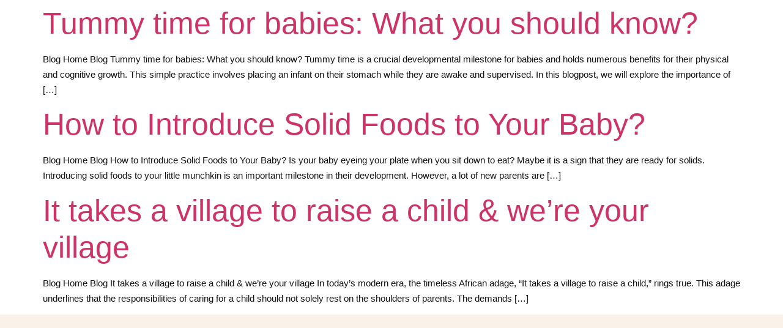

--- FILE ---
content_type: text/css
request_url: https://maika.ae/wp-content/uploads/elementor/css/post-8.css?ver=1768286137
body_size: 1565
content:
.elementor-kit-8{--e-global-color-primary:#131313;--e-global-color-secondary:#FAF2E8;--e-global-color-text:#4D4C4C;--e-global-color-accent:#F28796;--e-global-color-c02cdd9:#F28796;--e-global-color-075928d:#D4AB5C;--e-global-color-327abbe:#FAF2E8;--e-global-typography-primary-font-family:"Comfortaa";--e-global-typography-primary-font-size:50px;--e-global-typography-primary-font-weight:500;--e-global-typography-primary-line-height:1.2em;--e-global-typography-secondary-font-family:"Comfortaa";--e-global-typography-secondary-font-size:25px;--e-global-typography-secondary-font-weight:500;--e-global-typography-secondary-line-height:1.3em;--e-global-typography-text-font-family:"DM Sans";--e-global-typography-text-font-size:15px;--e-global-typography-text-font-weight:400;--e-global-typography-text-line-height:1.7em;--e-global-typography-accent-font-family:"DM Sans";--e-global-typography-accent-font-size:14px;--e-global-typography-accent-font-weight:500;--e-global-typography-e56ac44-font-family:"Comfortaa";--e-global-typography-e56ac44-font-size:16px;--e-global-typography-e56ac44-font-weight:600;--e-global-typography-e56ac44-text-transform:uppercase;--e-global-typography-e56ac44-letter-spacing:4px;--e-global-typography-8a13218-font-family:"DM Sans";--e-global-typography-8a13218-font-size:14px;--e-global-typography-8a13218-font-weight:500;--e-global-typography-36659b3-font-family:"Comfortaa";--e-global-typography-36659b3-font-size:60px;--e-global-typography-36659b3-font-weight:900;--e-global-typography-36659b3-line-height:1.2em;--e-global-typography-36659b3-letter-spacing:-2.8px;--e-global-typography-36659b3-word-spacing:0px;--e-global-typography-bce7bec-font-family:"DM Sans";--e-global-typography-bce7bec-font-size:60px;--e-global-typography-bce7bec-font-weight:600;--e-global-typography-bce7bec-line-height:1em;--e-global-typography-d586f64-font-family:"Comfortaa";--e-global-typography-d586f64-font-size:20px;--e-global-typography-d586f64-font-weight:900;--e-global-typography-2c53a5d-font-family:"Comfortaa";--e-global-typography-2c53a5d-font-size:16px;--e-global-typography-2c53a5d-font-weight:500;--e-global-typography-085e0e6-font-family:"DM Sans";--e-global-typography-085e0e6-font-size:22px;--e-global-typography-085e0e6-font-weight:500;--e-global-typography-a2c6551-font-family:"Comfortaa";--e-global-typography-a2c6551-font-size:20px;--e-global-typography-a2c6551-font-weight:500;--e-global-typography-a2c6551-line-height:1.4em;--e-global-typography-sk_type_1-font-size:5em;--e-global-typography-sk_type_2-font-size:4em;--e-global-typography-sk_type_3-font-size:3em;--e-global-typography-sk_type_4-font-size:2em;--e-global-typography-sk_type_5-font-size:1.5em;--e-global-typography-sk_type_6-font-size:1.2em;--e-global-typography-sk_type_7-font-size:1em;--e-global-typography-sk_type_8-font-size:0.8em;--e-global-typography-sk_type_9-font-size:2em;--e-global-typography-sk_type_10-font-size:1.5em;--e-global-typography-sk_type_11-font-size:1em;--e-global-typography-sk_type_12-font-size:0.95em;--e-global-typography-sk_type_13-font-size:0.8em;--e-global-typography-sk_type_14-font-size:1em;--e-global-typography-sk_type_15-font-size:1em;--e-global-color-sk_color_1:#FFFFFF;--e-global-color-sk_color_2:#F4F4F4;--e-global-color-sk_color_3:#171720;--e-global-color-sk_color_5:#413EC5;--e-global-color-sk_color_9:#1B1B1D;--e-global-color-sk_color_10:#1B1B1D;--e-global-color-sk_color_11:#707071;--e-global-color-sk_color_12:#FFFFFF;--e-global-color-sk_color_13:#0000001A;color:var( --e-global-color-primary );font-family:var( --e-global-typography-text-font-family ), Sans-serif;font-size:var( --e-global-typography-text-font-size );font-weight:var( --e-global-typography-text-font-weight );line-height:var( --e-global-typography-text-line-height );--ang_background_light_background:#F4F4F4;--ang_background_dark_background:#171720;--ang_background_dark_heading:#FFFFFF;}.elementor-kit-8 button,.elementor-kit-8 input[type="button"],.elementor-kit-8 input[type="submit"],.elementor-kit-8 .elementor-button.elementor-button{background-color:#F28796;}.elementor-kit-8 button:hover,.elementor-kit-8 button:focus,.elementor-kit-8 input[type="button"]:hover,.elementor-kit-8 input[type="button"]:focus,.elementor-kit-8 input[type="submit"]:hover,.elementor-kit-8 input[type="submit"]:focus,.elementor-kit-8 .elementor-button:hover,.elementor-kit-8 .elementor-button:focus{background-color:#02010100;color:var( --e-global-color-primary );border-style:solid;border-color:#D4AB5C;}.elementor-kit-8 .elementor-repeater-item-shadow_2.elementor-element > .elementor-widget-container, .elementor-kit-8 .elementor-repeater-item-shadow_2_hover.elementor-element:hover > .elementor-widget-container, .elementor-kit-8 .elementor-repeater-item-shadow_2.elementor-element .elementor-element-populated, .elementor-kit-8 .elementor-repeater-item-shadow_2_hover.elementor-element:hover .elementor-element-populated, .elementor-kit-8 .elementor-repeater-item-shadow_2.e-container, .elementor-kit-8 .elementor-repeater-item-shadow_2_hover.e-container:hover, .elementor-kit-8 .elementor-repeater-item-shadow_2_external.elementor-element > .elementor-widget-container, .elementor-kit-8 .elementor-repeater-item-shadow_2.e-con, .elementor-kit-8 .elementor-repeater-item-shadow_2_hover.e-con:hover{box-shadow:0px 4px 16px 0px rgba(0,0,0,0.15);}.elementor-kit-8 .elementor-repeater-item-shadow_3.elementor-element > .elementor-widget-container, .elementor-kit-8 .elementor-repeater-item-shadow_3_hover.elementor-element:hover > .elementor-widget-container, .elementor-kit-8 .elementor-repeater-item-shadow_3.elementor-element .elementor-element-populated, .elementor-kit-8 .elementor-repeater-item-shadow_3_hover.elementor-element:hover .elementor-element-populated, .elementor-kit-8 .elementor-repeater-item-shadow_3.e-container, .elementor-kit-8 .elementor-repeater-item-shadow_3_hover.e-container:hover, .elementor-kit-8 .elementor-repeater-item-shadow_3_external.elementor-element > .elementor-widget-container, .elementor-kit-8 .elementor-repeater-item-shadow_3.e-con, .elementor-kit-8 .elementor-repeater-item-shadow_3_hover.e-con:hover{box-shadow:0px 20px 20px 0px rgba(0,0,0,0.15);}.elementor-kit-8 .elementor-repeater-item-shadow_4.elementor-element > .elementor-widget-container, .elementor-kit-8 .elementor-repeater-item-shadow_4_hover.elementor-element:hover > .elementor-widget-container, .elementor-kit-8 .elementor-repeater-item-shadow_4.elementor-element .elementor-element-populated, .elementor-kit-8 .elementor-repeater-item-shadow_4_hover.elementor-element:hover .elementor-element-populated, .elementor-kit-8 .elementor-repeater-item-shadow_4.e-container, .elementor-kit-8 .elementor-repeater-item-shadow_4_hover.e-container:hover, .elementor-kit-8 .elementor-repeater-item-shadow_4_external.elementor-element > .elementor-widget-container, .elementor-kit-8 .elementor-repeater-item-shadow_4.e-con, .elementor-kit-8 .elementor-repeater-item-shadow_4_hover.e-con:hover{box-shadow:0px 30px 55px 0px rgba(0,0,0,0.15);}.elementor-kit-8 .elementor-repeater-item-shadow_5.elementor-element > .elementor-widget-container, .elementor-kit-8 .elementor-repeater-item-shadow_5_hover.elementor-element:hover > .elementor-widget-container, .elementor-kit-8 .elementor-repeater-item-shadow_5.elementor-element .elementor-element-populated, .elementor-kit-8 .elementor-repeater-item-shadow_5_hover.elementor-element:hover .elementor-element-populated, .elementor-kit-8 .elementor-repeater-item-shadow_5.e-container, .elementor-kit-8 .elementor-repeater-item-shadow_5_hover.e-container:hover, .elementor-kit-8 .elementor-repeater-item-shadow_5_external.elementor-element > .elementor-widget-container, .elementor-kit-8 .elementor-repeater-item-shadow_5.e-con, .elementor-kit-8 .elementor-repeater-item-shadow_5_hover.e-con:hover{box-shadow:0px 80px 80px 0px rgba(0,0,0,0.15);}.elementor-kit-8 .elementor-widget-container *:not(.menu-item):not(.elementor-tab-title):not(.elementor-image-box-title):not(.elementor-icon-box-title):not(.elementor-icon-box-icon):not(.elementor-post__title):not(.elementor-heading-title) > a:not(:hover):not(:active):not(.elementor-item-active):not([role="button"]):not(.button):not(.elementor-button):not(.elementor-post__read-more):not(.elementor-post-info__terms-list-item):not([role="link"]),.elementor-kit-8 .elementor-widget-container a:not([class]){color:#F28796;}.elementor-kit-8 .elementor-widget-container a:hover:not([class]){color:var( --e-global-color-accent );}.elementor-kit-8 h1{color:var( --e-global-color-primary );font-family:var( --e-global-typography-36659b3-font-family ), Sans-serif;font-size:var( --e-global-typography-36659b3-font-size );font-weight:var( --e-global-typography-36659b3-font-weight );line-height:var( --e-global-typography-36659b3-line-height );letter-spacing:var( --e-global-typography-36659b3-letter-spacing );word-spacing:var( --e-global-typography-36659b3-word-spacing );}.elementor-kit-8 h2{color:var( --e-global-color-primary );font-family:var( --e-global-typography-primary-font-family ), Sans-serif;font-size:var( --e-global-typography-primary-font-size );font-weight:var( --e-global-typography-primary-font-weight );line-height:var( --e-global-typography-primary-line-height );}.elementor-kit-8 h3{color:var( --e-global-color-primary );font-family:var( --e-global-typography-secondary-font-family ), Sans-serif;font-size:var( --e-global-typography-secondary-font-size );font-weight:var( --e-global-typography-secondary-font-weight );line-height:var( --e-global-typography-secondary-line-height );}.elementor-kit-8 h4{color:var( --e-global-color-primary );font-family:var( --e-global-typography-d586f64-font-family ), Sans-serif;font-size:var( --e-global-typography-d586f64-font-size );font-weight:var( --e-global-typography-d586f64-font-weight );}.elementor-kit-8 h5{color:var( --e-global-color-primary );font-family:var( --e-global-typography-a2c6551-font-family ), Sans-serif;font-size:var( --e-global-typography-a2c6551-font-size );font-weight:var( --e-global-typography-a2c6551-font-weight );line-height:var( --e-global-typography-a2c6551-line-height );word-spacing:var( --e-global-typography-a2c6551-word-spacing );}.elementor-kit-8 h6{color:var( --e-global-color-primary );font-family:var( --e-global-typography-2c53a5d-font-family ), Sans-serif;font-size:var( --e-global-typography-2c53a5d-font-size );font-weight:var( --e-global-typography-2c53a5d-font-weight );line-height:var( --e-global-typography-2c53a5d-line-height );word-spacing:var( --e-global-typography-2c53a5d-word-spacing );}.elementor-kit-8 button,.elementor-kit-8 input[type="button"],.elementor-kit-8 input[type="submit"],.elementor-kit-8 .elementor-button{font-family:var( --e-global-typography-accent-font-family ), Sans-serif;font-size:var( --e-global-typography-accent-font-size );font-weight:var( --e-global-typography-accent-font-weight );color:#FFFFFF;border-style:solid;border-width:2px 2px 2px 2px;border-color:#F28796;border-radius:30px 30px 30px 30px;padding:15px 30px 15px 30px;}.elementor-kit-8 .sk-light-bg:not(.elementor-column){background-color:#F4F4F4;}.elementor-kit-8 .sk-dark-bg .elementor-counter-title, .elementor-kit-8 .sk-dark-bg .elementor-counter-number-wrapper{color:currentColor;}.elementor-kit-8 .sk-light-bg.elementor-column > .elementor-element-populated{background-color:#F4F4F4;}.elementor-kit-8 .sk-dark-bg:not(.elementor-column){background-color:#171720;}.elementor-kit-8 .sk-light-bg .elementor-counter-title, .elementor-kit-8 .sk-light-bg .elementor-counter-number-wrapper{color:currentColor;}.elementor-kit-8 .sk-dark-bg.elementor-column > .elementor-element-populated{background-color:#171720;}.elementor-kit-8 .sk-dark-bg{color:#FFFFFF;}.elementor-kit-8, .elementor-kit-8 .sk-text-dark{--ang_color_text_dark:#FFFFFF;}.elementor-kit-8 .sk-text-dark{color:#FFFFFF;}.elementor-kit-8 .sk-text-dark .elementor-heading-title{color:#FFFFFF;}.elementor-kit-8 .sk-dark-bg h1,.elementor-kit-8 .sk-dark-bg h1.elementor-heading-title,.elementor-kit-8 .sk-dark-bg h2,.elementor-kit-8 .sk-dark-bg h2.elementor-heading-title,.elementor-kit-8 .sk-dark-bg h3,.elementor-kit-8 .sk-dark-bg h3.elementor-heading-title,.elementor-kit-8 .sk-dark-bg h4,.elementor-kit-8 .sk-dark-bg h4.elementor-heading-title,.elementor-kit-8 .sk-dark-bg h5,.elementor-kit-8 .sk-dark-bg h5.elementor-heading-title,.elementor-kit-8 .sk-dark-bg h6,.elementor-kit-8 .sk-dark-bg h6.elementor-heading-title,.elementor-kit-8 .sk-light-bg .sk-dark-bg h1,.elementor-kit-8 .sk-light-bg .sk-dark-bg h1.elementor-heading-title,.elementor-kit-8 .sk-light-bg .sk-dark-bg h2,.elementor-kit-8 .sk-light-bg .sk-dark-bg h2.elementor-heading-title,.elementor-kit-8 .sk-light-bg .sk-dark-bg h3,.elementor-kit-8 .sk-light-bg .sk-dark-bg h3.elementor-heading-title,.elementor-kit-8 .sk-light-bg .sk-dark-bg h4,.elementor-kit-8 .sk-light-bg .sk-dark-bg h4.elementor-heading-title,.elementor-kit-8 .sk-light-bg .sk-dark-bg h5,.elementor-kit-8 .sk-light-bg .sk-dark-bg h5.elementor-heading-title,.elementor-kit-8 .sk-light-bg .sk-dark-bg h6,.elementor-kit-8 .sk-light-bg .sk-dark-bg h6.elementor-heading-title{color:#FFFFFF;}.elementor-kit-8 label{color:var( --e-global-color-primary );font-family:var( --e-global-typography-2c53a5d-font-family ), Sans-serif;font-size:var( --e-global-typography-2c53a5d-font-size );font-weight:var( --e-global-typography-2c53a5d-font-weight );line-height:var( --e-global-typography-2c53a5d-line-height );word-spacing:var( --e-global-typography-2c53a5d-word-spacing );}.elementor-kit-8 input:not([type="button"]):not([type="submit"]),.elementor-kit-8 textarea,.elementor-kit-8 .elementor-field-textual{font-family:var( --e-global-typography-text-font-family ), Sans-serif;font-size:var( --e-global-typography-text-font-size );font-weight:var( --e-global-typography-text-font-weight );line-height:var( --e-global-typography-text-line-height );color:var( --e-global-color-text );background-color:#FAF2E8;border-style:solid;border-width:0px 0px 0px 0px;border-radius:30px 30px 30px 30px;padding:14px 25px 14px 25px;}.elementor-section.elementor-section-boxed > .elementor-container{max-width:1140px;}.e-con{--container-max-width:1140px;}.elementor-widget:not(:last-child){margin-block-end:20px;}.elementor-element{--widgets-spacing:20px 20px;--widgets-spacing-row:20px;--widgets-spacing-column:20px;}{}h1.entry-title{display:var(--page-title-display);}.site-header .site-branding{flex-direction:column;align-items:stretch;}.site-header{padding-inline-end:0px;padding-inline-start:0px;}.site-footer .site-branding{flex-direction:column;align-items:stretch;}@media(max-width:1024px){.elementor-kit-8{--e-global-typography-primary-font-size:42px;--e-global-typography-secondary-font-size:24px;--e-global-typography-text-font-size:13px;--e-global-typography-accent-font-size:13px;--e-global-typography-e56ac44-font-size:15px;--e-global-typography-8a13218-font-size:14px;--e-global-typography-36659b3-font-size:50px;--e-global-typography-bce7bec-font-size:57px;--e-global-typography-d586f64-font-size:20px;--e-global-typography-2c53a5d-font-size:16px;--e-global-typography-085e0e6-font-size:20px;--e-global-typography-a2c6551-font-size:19px;font-size:var( --e-global-typography-text-font-size );line-height:var( --e-global-typography-text-line-height );}.elementor-kit-8 h1{font-size:var( --e-global-typography-36659b3-font-size );line-height:var( --e-global-typography-36659b3-line-height );letter-spacing:var( --e-global-typography-36659b3-letter-spacing );word-spacing:var( --e-global-typography-36659b3-word-spacing );}.elementor-kit-8 h2{font-size:var( --e-global-typography-primary-font-size );line-height:var( --e-global-typography-primary-line-height );}.elementor-kit-8 h3{font-size:var( --e-global-typography-secondary-font-size );line-height:var( --e-global-typography-secondary-line-height );}.elementor-kit-8 h4{font-size:var( --e-global-typography-d586f64-font-size );}.elementor-kit-8 h5{font-size:var( --e-global-typography-a2c6551-font-size );line-height:var( --e-global-typography-a2c6551-line-height );word-spacing:var( --e-global-typography-a2c6551-word-spacing );}.elementor-kit-8 h6{font-size:var( --e-global-typography-2c53a5d-font-size );line-height:var( --e-global-typography-2c53a5d-line-height );word-spacing:var( --e-global-typography-2c53a5d-word-spacing );}.elementor-kit-8 button,.elementor-kit-8 input[type="button"],.elementor-kit-8 input[type="submit"],.elementor-kit-8 .elementor-button{font-size:var( --e-global-typography-accent-font-size );}.elementor-kit-8 label{font-size:var( --e-global-typography-2c53a5d-font-size );line-height:var( --e-global-typography-2c53a5d-line-height );word-spacing:var( --e-global-typography-2c53a5d-word-spacing );}.elementor-kit-8 input:not([type="button"]):not([type="submit"]),.elementor-kit-8 textarea,.elementor-kit-8 .elementor-field-textual{font-size:var( --e-global-typography-text-font-size );line-height:var( --e-global-typography-text-line-height );}.elementor-section.elementor-section-boxed > .elementor-container{max-width:1024px;}.e-con{--container-max-width:1024px;}}@media(max-width:767px){.elementor-kit-8{--e-global-typography-primary-font-size:40px;--e-global-typography-secondary-font-size:22px;--e-global-typography-text-font-size:14px;--e-global-typography-accent-font-size:13px;--e-global-typography-8a13218-font-size:14px;--e-global-typography-36659b3-font-size:47px;--e-global-typography-bce7bec-font-size:55px;--e-global-typography-d586f64-font-size:19px;--e-global-typography-2c53a5d-font-size:15px;--e-global-typography-085e0e6-font-size:24px;--e-global-typography-a2c6551-font-size:18px;font-size:var( --e-global-typography-text-font-size );line-height:var( --e-global-typography-text-line-height );}.elementor-kit-8 h1{font-size:var( --e-global-typography-36659b3-font-size );line-height:var( --e-global-typography-36659b3-line-height );letter-spacing:var( --e-global-typography-36659b3-letter-spacing );word-spacing:var( --e-global-typography-36659b3-word-spacing );}.elementor-kit-8 h2{font-size:var( --e-global-typography-primary-font-size );line-height:var( --e-global-typography-primary-line-height );}.elementor-kit-8 h3{font-size:var( --e-global-typography-secondary-font-size );line-height:var( --e-global-typography-secondary-line-height );}.elementor-kit-8 h4{font-size:var( --e-global-typography-d586f64-font-size );}.elementor-kit-8 h5{font-size:var( --e-global-typography-a2c6551-font-size );line-height:var( --e-global-typography-a2c6551-line-height );word-spacing:var( --e-global-typography-a2c6551-word-spacing );}.elementor-kit-8 h6{font-size:var( --e-global-typography-2c53a5d-font-size );line-height:var( --e-global-typography-2c53a5d-line-height );word-spacing:var( --e-global-typography-2c53a5d-word-spacing );}.elementor-kit-8 button,.elementor-kit-8 input[type="button"],.elementor-kit-8 input[type="submit"],.elementor-kit-8 .elementor-button{font-size:var( --e-global-typography-accent-font-size );}.elementor-kit-8 label{font-size:var( --e-global-typography-2c53a5d-font-size );line-height:var( --e-global-typography-2c53a5d-line-height );word-spacing:var( --e-global-typography-2c53a5d-word-spacing );}.elementor-kit-8 input:not([type="button"]):not([type="submit"]),.elementor-kit-8 textarea,.elementor-kit-8 .elementor-field-textual{font-size:var( --e-global-typography-text-font-size );line-height:var( --e-global-typography-text-line-height );}.elementor-section.elementor-section-boxed > .elementor-container{max-width:767px;}.e-con{--container-max-width:767px;}}

--- FILE ---
content_type: text/css
request_url: https://maika.ae/wp-content/uploads/elementor/css/post-93.css?ver=1768286137
body_size: 1222
content:
.dethemekit_child_de_carousel_1.de-carousel-active .elementor-icon{fill:var( --e-global-color-text );color:var( --e-global-color-text );border-color:var( --e-global-color-text );}.dethemekit_child_de_carousel_1.de-carousel-active .elementor-icon-box-title{color:var( --e-global-color-text );}.dethemekit_child_de_carousel_1.de-carousel-active .elementor-icon-box-description{color:var( --e-global-color-text );}.dethemekit_child_de_carousel_2.de-carousel-active .elementor-icon{fill:var( --e-global-color-text );color:var( --e-global-color-text );border-color:var( --e-global-color-text );}.dethemekit_child_de_carousel_2.de-carousel-active .elementor-icon-box-title{color:var( --e-global-color-text );}.dethemekit_child_de_carousel_2.de-carousel-active .elementor-icon-box-description{color:var( --e-global-color-text );}.dethemekit_child_de_carousel_3.de-carousel-active .elementor-icon{fill:var( --e-global-color-text );color:var( --e-global-color-text );border-color:var( --e-global-color-text );}.dethemekit_child_de_carousel_3.de-carousel-active .elementor-icon-box-title{color:var( --e-global-color-text );}.dethemekit_child_de_carousel_3.de-carousel-active .elementor-icon-box-description{color:var( --e-global-color-text );}.dethemekit_child_de_carousel_4.de-carousel-active .elementor-icon{fill:var( --e-global-color-text );color:var( --e-global-color-text );border-color:var( --e-global-color-text );}.dethemekit_child_de_carousel_4.de-carousel-active .elementor-icon-box-title{color:var( --e-global-color-text );}.dethemekit_child_de_carousel_4.de-carousel-active .elementor-icon-box-description{color:var( --e-global-color-text );}.she-header-transparent-yes{position:absolute;}.elementor-93 .elementor-element.elementor-element-1d0b4547{border-style:solid;border-width:0px 0px 0px 0px;border-color:#00000012;transition:all 400ms;margin-top:0px;margin-bottom:0px;z-index:10;}.elementor-93 .elementor-element.elementor-element-1d0b4547, .elementor-93 .elementor-element.elementor-element-1d0b4547 > .elementor-background-overlay{border-radius:0px 0px 0px 0px;}.elementor-93 .elementor-element.elementor-element-1d0b4547 > .elementor-background-overlay{transition:background 0.3s, border-radius 0.3s, opacity 0.3s;}.elementor-93 .elementor-element.elementor-element-1d0b4547.elementor-section{padding:5px 0px 5px 0px;}.elementor-bc-flex-widget .elementor-93 .elementor-element.elementor-element-2a0a0e0d.elementor-column .elementor-widget-wrap{align-items:center;}.elementor-93 .elementor-element.elementor-element-2a0a0e0d.elementor-column.elementor-element[data-element_type="column"] > .elementor-widget-wrap.elementor-element-populated{align-content:center;align-items:center;}.elementor-93 .elementor-element.elementor-element-2a0a0e0d > .elementor-element-populated.elementor-element-populated.elementor-element-populated{padding:0px 0px 0px 0px;}.elementor-93 .elementor-element.elementor-element-2a0a0e0d{transition:all 400ms;}.elementor-widget-image .widget-image-caption{color:var( --e-global-color-text );font-family:var( --e-global-typography-text-font-family ), Sans-serif;font-size:var( --e-global-typography-text-font-size );font-weight:var( --e-global-typography-text-font-weight );line-height:var( --e-global-typography-text-line-height );}.elementor-93 .elementor-element.elementor-element-5cd9ed26 > .elementor-widget-container{margin:0px 0px 0px 0px;padding:5px 0px 5px 0px;border-style:solid;border-width:0px 0px 0px 0px;border-color:#FFFFFF52;}.elementor-93 .elementor-element.elementor-element-5cd9ed26{transition:all 400ms;text-align:left;}.elementor-93 .elementor-element.elementor-element-5cd9ed26 img{width:100%;border-radius:0px 0px 0px 0px;}.elementor-bc-flex-widget .elementor-93 .elementor-element.elementor-element-37ead001.elementor-column .elementor-widget-wrap{align-items:center;}.elementor-93 .elementor-element.elementor-element-37ead001.elementor-column.elementor-element[data-element_type="column"] > .elementor-widget-wrap.elementor-element-populated{align-content:center;align-items:center;}.elementor-93 .elementor-element.elementor-element-37ead001 > .elementor-element-populated.elementor-element-populated.elementor-element-populated{padding:0px 0px 0px 0px;}.elementor-93 .elementor-element.elementor-element-37ead001{transition:all 400ms;}.elementor-93 .elementor-element.elementor-element-ab0cda9{transition:all 400ms;}.elementor-bc-flex-widget .elementor-93 .elementor-element.elementor-element-27775a46.elementor-column .elementor-widget-wrap{align-items:center;}.elementor-93 .elementor-element.elementor-element-27775a46.elementor-column.elementor-element[data-element_type="column"] > .elementor-widget-wrap.elementor-element-populated{align-content:center;align-items:center;}.elementor-93 .elementor-element.elementor-element-27775a46 > .elementor-element-populated.elementor-element-populated.elementor-element-populated{padding:0px 0px 0px 0px;}.elementor-93 .elementor-element.elementor-element-27775a46{transition:all 400ms;}.elementor-widget-navigation-menu .menu-item a.hfe-menu-item.elementor-button{background-color:var( --e-global-color-accent );font-family:var( --e-global-typography-accent-font-family ), Sans-serif;font-size:var( --e-global-typography-accent-font-size );font-weight:var( --e-global-typography-accent-font-weight );}.elementor-widget-navigation-menu .menu-item a.hfe-menu-item.elementor-button:hover{background-color:var( --e-global-color-accent );}.elementor-widget-navigation-menu a.hfe-menu-item, .elementor-widget-navigation-menu a.hfe-sub-menu-item{font-family:var( --e-global-typography-primary-font-family ), Sans-serif;font-size:var( --e-global-typography-primary-font-size );font-weight:var( --e-global-typography-primary-font-weight );line-height:var( --e-global-typography-primary-line-height );}.elementor-widget-navigation-menu .menu-item a.hfe-menu-item, .elementor-widget-navigation-menu .sub-menu a.hfe-sub-menu-item{color:var( --e-global-color-text );}.elementor-widget-navigation-menu .menu-item a.hfe-menu-item:hover,
								.elementor-widget-navigation-menu .sub-menu a.hfe-sub-menu-item:hover,
								.elementor-widget-navigation-menu .menu-item.current-menu-item a.hfe-menu-item,
								.elementor-widget-navigation-menu .menu-item a.hfe-menu-item.highlighted,
								.elementor-widget-navigation-menu .menu-item a.hfe-menu-item:focus{color:var( --e-global-color-accent );}.elementor-widget-navigation-menu .hfe-nav-menu-layout:not(.hfe-pointer__framed) .menu-item.parent a.hfe-menu-item:before,
								.elementor-widget-navigation-menu .hfe-nav-menu-layout:not(.hfe-pointer__framed) .menu-item.parent a.hfe-menu-item:after{background-color:var( --e-global-color-accent );}.elementor-widget-navigation-menu .hfe-nav-menu-layout:not(.hfe-pointer__framed) .menu-item.parent .sub-menu .hfe-has-submenu-container a:after{background-color:var( --e-global-color-accent );}.elementor-widget-navigation-menu .hfe-pointer__framed .menu-item.parent a.hfe-menu-item:before,
								.elementor-widget-navigation-menu .hfe-pointer__framed .menu-item.parent a.hfe-menu-item:after{border-color:var( --e-global-color-accent );}
							.elementor-widget-navigation-menu .sub-menu li a.hfe-sub-menu-item,
							.elementor-widget-navigation-menu nav.hfe-dropdown li a.hfe-sub-menu-item,
							.elementor-widget-navigation-menu nav.hfe-dropdown li a.hfe-menu-item,
							.elementor-widget-navigation-menu nav.hfe-dropdown-expandible li a.hfe-menu-item,
							.elementor-widget-navigation-menu nav.hfe-dropdown-expandible li a.hfe-sub-menu-item{font-family:var( --e-global-typography-accent-font-family ), Sans-serif;font-size:var( --e-global-typography-accent-font-size );font-weight:var( --e-global-typography-accent-font-weight );}.elementor-93 .elementor-element.elementor-element-dcfa230 .menu-item a.hfe-menu-item{padding-left:15px;padding-right:15px;}.elementor-93 .elementor-element.elementor-element-dcfa230 .menu-item a.hfe-sub-menu-item{padding-left:calc( 15px + 20px );padding-right:15px;}.elementor-93 .elementor-element.elementor-element-dcfa230 .hfe-nav-menu__layout-vertical .menu-item ul ul a.hfe-sub-menu-item{padding-left:calc( 15px + 40px );padding-right:15px;}.elementor-93 .elementor-element.elementor-element-dcfa230 .hfe-nav-menu__layout-vertical .menu-item ul ul ul a.hfe-sub-menu-item{padding-left:calc( 15px + 60px );padding-right:15px;}.elementor-93 .elementor-element.elementor-element-dcfa230 .hfe-nav-menu__layout-vertical .menu-item ul ul ul ul a.hfe-sub-menu-item{padding-left:calc( 15px + 80px );padding-right:15px;}.elementor-93 .elementor-element.elementor-element-dcfa230 .menu-item a.hfe-menu-item, .elementor-93 .elementor-element.elementor-element-dcfa230 .menu-item a.hfe-sub-menu-item{padding-top:15px;padding-bottom:15px;}.elementor-93 .elementor-element.elementor-element-dcfa230 ul.sub-menu{width:220px;}.elementor-93 .elementor-element.elementor-element-dcfa230 .sub-menu a.hfe-sub-menu-item,
						 .elementor-93 .elementor-element.elementor-element-dcfa230 nav.hfe-dropdown li a.hfe-menu-item,
						 .elementor-93 .elementor-element.elementor-element-dcfa230 nav.hfe-dropdown li a.hfe-sub-menu-item,
						 .elementor-93 .elementor-element.elementor-element-dcfa230 nav.hfe-dropdown-expandible li a.hfe-menu-item,
						 .elementor-93 .elementor-element.elementor-element-dcfa230 nav.hfe-dropdown-expandible li a.hfe-sub-menu-item{padding-top:15px;padding-bottom:15px;}.elementor-93 .elementor-element.elementor-element-dcfa230{transition:all 400ms;}.elementor-93 .elementor-element.elementor-element-dcfa230 .hfe-nav-menu__toggle{margin:0 auto;}.elementor-93 .elementor-element.elementor-element-dcfa230 a.hfe-menu-item, .elementor-93 .elementor-element.elementor-element-dcfa230 a.hfe-sub-menu-item{font-family:"DM Sans", Sans-serif;font-size:16px;font-weight:100;line-height:1.2em;}.elementor-93 .elementor-element.elementor-element-dcfa230 .menu-item a.hfe-menu-item, .elementor-93 .elementor-element.elementor-element-dcfa230 .sub-menu a.hfe-sub-menu-item{color:#4D4C4C;}.elementor-93 .elementor-element.elementor-element-dcfa230 .sub-menu,
								.elementor-93 .elementor-element.elementor-element-dcfa230 nav.hfe-dropdown,
								.elementor-93 .elementor-element.elementor-element-dcfa230 nav.hfe-dropdown-expandible,
								.elementor-93 .elementor-element.elementor-element-dcfa230 nav.hfe-dropdown .menu-item a.hfe-menu-item,
								.elementor-93 .elementor-element.elementor-element-dcfa230 nav.hfe-dropdown .menu-item a.hfe-sub-menu-item{background-color:#fff;}.elementor-93 .elementor-element.elementor-element-dcfa230 .sub-menu li.menu-item:not(:last-child),
						.elementor-93 .elementor-element.elementor-element-dcfa230 nav.hfe-dropdown li.menu-item:not(:last-child),
						.elementor-93 .elementor-element.elementor-element-dcfa230 nav.hfe-dropdown-expandible li.menu-item:not(:last-child){border-bottom-style:solid;border-bottom-color:#c4c4c4;border-bottom-width:1px;}.elementor-bc-flex-widget .elementor-93 .elementor-element.elementor-element-26bbba2.elementor-column .elementor-widget-wrap{align-items:center;}.elementor-93 .elementor-element.elementor-element-26bbba2.elementor-column.elementor-element[data-element_type="column"] > .elementor-widget-wrap.elementor-element-populated{align-content:center;align-items:center;}.elementor-93 .elementor-element.elementor-element-26bbba2.elementor-column > .elementor-widget-wrap{justify-content:flex-end;}.elementor-93 .elementor-element.elementor-element-26bbba2 > .elementor-element-populated.elementor-element-populated.elementor-element-populated{padding:0px 0px 0px 0px;}.elementor-93 .elementor-element.elementor-element-26bbba2{transition:all 400ms;}.elementor-widget-button .elementor-button{background-color:var( --e-global-color-accent );font-family:var( --e-global-typography-accent-font-family ), Sans-serif;font-size:var( --e-global-typography-accent-font-size );font-weight:var( --e-global-typography-accent-font-weight );}.elementor-93 .elementor-element.elementor-element-4491f582 .elementor-button{background-color:#F28796;font-family:var( --e-global-typography-accent-font-family ), Sans-serif;font-size:var( --e-global-typography-accent-font-size );font-weight:var( --e-global-typography-accent-font-weight );fill:#FFFFFF;color:#FFFFFF;border-style:solid;border-width:2px 2px 2px 2px;border-color:#F28796;border-radius:30px 30px 30px 30px;padding:15px 25px 15px 25px;}.elementor-93 .elementor-element.elementor-element-4491f582 .elementor-button:hover, .elementor-93 .elementor-element.elementor-element-4491f582 .elementor-button:focus{background-color:#135C4C00;color:var( --e-global-color-primary );border-color:#D4AB5C;}.elementor-93 .elementor-element.elementor-element-4491f582{width:auto;max-width:auto;transition:all 400ms;}.elementor-93 .elementor-element.elementor-element-4491f582 > .elementor-widget-container{margin:0px 0px 0px -15px;}.elementor-93 .elementor-element.elementor-element-4491f582 .elementor-button:hover svg, .elementor-93 .elementor-element.elementor-element-4491f582 .elementor-button:focus svg{fill:var( --e-global-color-primary );}@media(max-width:1024px){.elementor-93 .elementor-element.elementor-element-1d0b4547{margin-top:0px;margin-bottom:-74px;}.elementor-93 .elementor-element.elementor-element-1d0b4547.elementor-section{padding:10px 30px 10px 30px;}.elementor-widget-image .widget-image-caption{font-size:var( --e-global-typography-text-font-size );line-height:var( --e-global-typography-text-line-height );}.elementor-93 .elementor-element.elementor-element-5cd9ed26 > .elementor-widget-container{margin:0px 0px 0px 0px;border-width:0px 0px 0px 0px;}.elementor-93 .elementor-element.elementor-element-5cd9ed26 img{width:100%;}.elementor-93 .elementor-element.elementor-element-27775a46 > .elementor-element-populated{margin:0px 0px 0px 0px;--e-column-margin-right:0px;--e-column-margin-left:0px;}.elementor-widget-navigation-menu a.hfe-menu-item, .elementor-widget-navigation-menu a.hfe-sub-menu-item{font-size:var( --e-global-typography-primary-font-size );line-height:var( --e-global-typography-primary-line-height );}
							.elementor-widget-navigation-menu .sub-menu li a.hfe-sub-menu-item,
							.elementor-widget-navigation-menu nav.hfe-dropdown li a.hfe-sub-menu-item,
							.elementor-widget-navigation-menu nav.hfe-dropdown li a.hfe-menu-item,
							.elementor-widget-navigation-menu nav.hfe-dropdown-expandible li a.hfe-menu-item,
							.elementor-widget-navigation-menu nav.hfe-dropdown-expandible li a.hfe-sub-menu-item{font-size:var( --e-global-typography-accent-font-size );}.elementor-widget-navigation-menu .menu-item a.hfe-menu-item.elementor-button{font-size:var( --e-global-typography-accent-font-size );}.elementor-93 .elementor-element.elementor-element-dcfa230 a.hfe-menu-item, .elementor-93 .elementor-element.elementor-element-dcfa230 a.hfe-sub-menu-item{font-size:42px;}.elementor-93 .elementor-element.elementor-element-26bbba2 > .elementor-element-populated.elementor-element-populated.elementor-element-populated{padding:0px 0px 0px 0px;}.elementor-widget-button .elementor-button{font-size:var( --e-global-typography-accent-font-size );}.elementor-93 .elementor-element.elementor-element-4491f582 > .elementor-widget-container{margin:0px 10px 0px 0px;}.elementor-93 .elementor-element.elementor-element-4491f582 .elementor-button{font-size:var( --e-global-typography-accent-font-size );padding:13px 25px 13px 25px;}}@media(max-width:767px){.elementor-93 .elementor-element.elementor-element-1d0b4547{margin-top:0px;margin-bottom:-61px;}.elementor-93 .elementor-element.elementor-element-1d0b4547.elementor-section{padding:5px 20px 5px 20px;}.elementor-93 .elementor-element.elementor-element-2a0a0e0d{width:23%;}.elementor-widget-image .widget-image-caption{font-size:var( --e-global-typography-text-font-size );line-height:var( --e-global-typography-text-line-height );}.elementor-93 .elementor-element.elementor-element-5cd9ed26 > .elementor-widget-container{margin:0px -10px 0px 0px;border-width:0px 0px 0px 0px;}.elementor-93 .elementor-element.elementor-element-5cd9ed26 img{width:100%;}.elementor-93 .elementor-element.elementor-element-37ead001{width:77%;}.elementor-93 .elementor-element.elementor-element-37ead001 > .elementor-element-populated.elementor-element-populated.elementor-element-populated{padding:0px 0px 0px 0px;}.elementor-93 .elementor-element.elementor-element-27775a46{width:20%;}.elementor-bc-flex-widget .elementor-93 .elementor-element.elementor-element-27775a46.elementor-column .elementor-widget-wrap{align-items:center;}.elementor-93 .elementor-element.elementor-element-27775a46.elementor-column.elementor-element[data-element_type="column"] > .elementor-widget-wrap.elementor-element-populated{align-content:center;align-items:center;}.elementor-widget-navigation-menu a.hfe-menu-item, .elementor-widget-navigation-menu a.hfe-sub-menu-item{font-size:var( --e-global-typography-primary-font-size );line-height:var( --e-global-typography-primary-line-height );}
							.elementor-widget-navigation-menu .sub-menu li a.hfe-sub-menu-item,
							.elementor-widget-navigation-menu nav.hfe-dropdown li a.hfe-sub-menu-item,
							.elementor-widget-navigation-menu nav.hfe-dropdown li a.hfe-menu-item,
							.elementor-widget-navigation-menu nav.hfe-dropdown-expandible li a.hfe-menu-item,
							.elementor-widget-navigation-menu nav.hfe-dropdown-expandible li a.hfe-sub-menu-item{font-size:var( --e-global-typography-accent-font-size );}.elementor-widget-navigation-menu .menu-item a.hfe-menu-item.elementor-button{font-size:var( --e-global-typography-accent-font-size );}.elementor-93 .elementor-element.elementor-element-dcfa230 ul.sub-menu{width:0px;}.elementor-93 .elementor-element.elementor-element-dcfa230 a.hfe-menu-item, .elementor-93 .elementor-element.elementor-element-dcfa230 a.hfe-sub-menu-item{font-size:12px;line-height:1.3em;}.elementor-93 .elementor-element.elementor-element-26bbba2{width:80%;}.elementor-widget-button .elementor-button{font-size:var( --e-global-typography-accent-font-size );}.elementor-93 .elementor-element.elementor-element-4491f582 .elementor-button{font-size:var( --e-global-typography-accent-font-size );}}@media(min-width:768px){.elementor-93 .elementor-element.elementor-element-2a0a0e0d{width:11.94%;}.elementor-93 .elementor-element.elementor-element-37ead001{width:88.06%;}.elementor-93 .elementor-element.elementor-element-27775a46{width:82.382%;}.elementor-93 .elementor-element.elementor-element-26bbba2{width:17.618%;}}@media(max-width:1024px) and (min-width:768px){.elementor-93 .elementor-element.elementor-element-2a0a0e0d{width:14%;}.elementor-93 .elementor-element.elementor-element-37ead001{width:86%;}.elementor-93 .elementor-element.elementor-element-27775a46{width:8%;}.elementor-93 .elementor-element.elementor-element-26bbba2{width:92%;}}

--- FILE ---
content_type: text/css
request_url: https://maika.ae/wp-content/uploads/elementor/css/post-158.css?ver=1768286137
body_size: 2087
content:
.dethemekit_child_de_carousel_1.de-carousel-active .elementor-icon{fill:var( --e-global-color-text );color:var( --e-global-color-text );border-color:var( --e-global-color-text );}.dethemekit_child_de_carousel_1.de-carousel-active .elementor-icon-box-title{color:var( --e-global-color-text );}.dethemekit_child_de_carousel_1.de-carousel-active .elementor-icon-box-description{color:var( --e-global-color-text );}.dethemekit_child_de_carousel_2.de-carousel-active .elementor-icon{fill:var( --e-global-color-text );color:var( --e-global-color-text );border-color:var( --e-global-color-text );}.dethemekit_child_de_carousel_2.de-carousel-active .elementor-icon-box-title{color:var( --e-global-color-text );}.dethemekit_child_de_carousel_2.de-carousel-active .elementor-icon-box-description{color:var( --e-global-color-text );}.dethemekit_child_de_carousel_3.de-carousel-active .elementor-icon{fill:var( --e-global-color-text );color:var( --e-global-color-text );border-color:var( --e-global-color-text );}.dethemekit_child_de_carousel_3.de-carousel-active .elementor-icon-box-title{color:var( --e-global-color-text );}.dethemekit_child_de_carousel_3.de-carousel-active .elementor-icon-box-description{color:var( --e-global-color-text );}.dethemekit_child_de_carousel_4.de-carousel-active .elementor-icon{fill:var( --e-global-color-text );color:var( --e-global-color-text );border-color:var( --e-global-color-text );}.dethemekit_child_de_carousel_4.de-carousel-active .elementor-icon-box-title{color:var( --e-global-color-text );}.dethemekit_child_de_carousel_4.de-carousel-active .elementor-icon-box-description{color:var( --e-global-color-text );}.elementor-158 .elementor-element.elementor-element-29ed4e4c:not(.elementor-motion-effects-element-type-background), .elementor-158 .elementor-element.elementor-element-29ed4e4c > .elementor-motion-effects-container > .elementor-motion-effects-layer{background-color:var( --e-global-color-secondary );}.elementor-158 .elementor-element.elementor-element-29ed4e4c > .elementor-background-overlay{background-image:url("https://maika.ae/wp-content/uploads/2022/10/maika-baby-care-footer-overlay.png");background-position:bottom right;background-size:cover;opacity:0.15;transition:background 0.3s, border-radius 0.3s, opacity 0.3s;}.elementor-158 .elementor-element.elementor-element-29ed4e4c{transition:all 400ms;}.elementor-158 .elementor-element.elementor-element-368ce5a4 > .elementor-element-populated.elementor-element-populated.elementor-element-populated{padding:0px 0px 0px 0px;}.elementor-158 .elementor-element.elementor-element-368ce5a4{transition:all 400ms;}.elementor-158 .elementor-element.elementor-element-4169aa1f{border-style:solid;border-width:0px 0px 1px 0px;border-color:#F7AD0152;transition:all 400ms;}.elementor-158 .elementor-element.elementor-element-4169aa1f.elementor-section{padding:100px 0px 50px 0px;}.elementor-158 .elementor-element.elementor-element-ccd029 > .elementor-element-populated{margin:0px 0px 0px 0px;--e-column-margin-right:0px;--e-column-margin-left:0px;}.elementor-158 .elementor-element.elementor-element-ccd029 > .elementor-element-populated.elementor-element-populated.elementor-element-populated{padding:0px 0px 0px 0px;}.elementor-158 .elementor-element.elementor-element-ccd029{transition:all 400ms;}.elementor-widget-image .widget-image-caption{color:var( --e-global-color-text );font-family:var( --e-global-typography-text-font-family ), Sans-serif;font-size:var( --e-global-typography-text-font-size );font-weight:var( --e-global-typography-text-font-weight );line-height:var( --e-global-typography-text-line-height );}.elementor-158 .elementor-element.elementor-element-12a5db9f > .elementor-widget-container{margin:0px 0px 0px 0px;}.elementor-158 .elementor-element.elementor-element-12a5db9f{transition:all 400ms;text-align:left;}.elementor-158 .elementor-element.elementor-element-12a5db9f img{width:50%;}.elementor-widget-text-editor{font-family:var( --e-global-typography-text-font-family ), Sans-serif;font-size:var( --e-global-typography-text-font-size );font-weight:var( --e-global-typography-text-font-weight );line-height:var( --e-global-typography-text-line-height );color:var( --e-global-color-text );}.elementor-widget-text-editor.elementor-drop-cap-view-stacked .elementor-drop-cap{background-color:var( --e-global-color-primary );}.elementor-widget-text-editor.elementor-drop-cap-view-framed .elementor-drop-cap, .elementor-widget-text-editor.elementor-drop-cap-view-default .elementor-drop-cap{color:var( --e-global-color-primary );border-color:var( --e-global-color-primary );}.elementor-158 .elementor-element.elementor-element-b7c788 > .elementor-widget-container{margin:0px 50px -5px 0px;}.elementor-158 .elementor-element.elementor-element-b7c788{transition:all 400ms;font-family:var( --e-global-typography-text-font-family ), Sans-serif;font-size:var( --e-global-typography-text-font-size );font-weight:var( --e-global-typography-text-font-weight );line-height:var( --e-global-typography-text-line-height );color:var( --e-global-color-text );}.elementor-158 .elementor-element.elementor-element-342bcd9c{--grid-template-columns:repeat(0, auto);transition:all 400ms;--icon-size:14px;--grid-column-gap:8px;--grid-row-gap:0px;}.elementor-158 .elementor-element.elementor-element-342bcd9c .elementor-widget-container{text-align:left;}.elementor-158 .elementor-element.elementor-element-342bcd9c .elementor-social-icon{background-color:#FFFFFF;--icon-padding:0.7em;border-style:solid;border-width:1px 1px 1px 1px;border-color:#FFFFFF29;}.elementor-158 .elementor-element.elementor-element-342bcd9c .elementor-social-icon i{color:var( --e-global-color-c02cdd9 );}.elementor-158 .elementor-element.elementor-element-342bcd9c .elementor-social-icon svg{fill:var( --e-global-color-c02cdd9 );}.elementor-158 .elementor-element.elementor-element-342bcd9c .elementor-icon{border-radius:100px 100px 100px 100px;}.elementor-158 .elementor-element.elementor-element-342bcd9c .elementor-social-icon:hover{background-color:var( --e-global-color-c02cdd9 );}.elementor-158 .elementor-element.elementor-element-342bcd9c .elementor-social-icon:hover i{color:#FFFFFF;}.elementor-158 .elementor-element.elementor-element-342bcd9c .elementor-social-icon:hover svg{fill:#FFFFFF;}.elementor-158 .elementor-element.elementor-element-273d31c0 > .elementor-element-populated{margin:0px 0px 0px 0px;--e-column-margin-right:0px;--e-column-margin-left:0px;}.elementor-158 .elementor-element.elementor-element-273d31c0 > .elementor-element-populated.elementor-element-populated.elementor-element-populated{padding:0px 0px 0px 0px;}.elementor-158 .elementor-element.elementor-element-273d31c0{transition:all 400ms;}.elementor-widget-heading .elementor-heading-title{font-family:var( --e-global-typography-primary-font-family ), Sans-serif;font-size:var( --e-global-typography-primary-font-size );font-weight:var( --e-global-typography-primary-font-weight );line-height:var( --e-global-typography-primary-line-height );}.elementor-widget-heading.elementor-widget-heading .elementor-heading-title, .elementor-widget-heading.elementor-widget-heading .elementor-heading-title.elementor-heading-title a{color:var( --e-global-color-primary );}.elementor-158 .elementor-element.elementor-element-13a4ca7d > .elementor-widget-container{margin:0px 0px 0px 0px;}.elementor-158 .elementor-element.elementor-element-13a4ca7d{transition:all 400ms;text-align:left;}.elementor-158 .elementor-element.elementor-element-13a4ca7d .elementor-heading-title{font-family:var( --e-global-typography-d586f64-font-family ), Sans-serif;font-size:var( --e-global-typography-d586f64-font-size );font-weight:var( --e-global-typography-d586f64-font-weight );}.elementor-158 .elementor-element.elementor-element-13a4ca7d.elementor-widget-heading .elementor-heading-title, .elementor-158 .elementor-element.elementor-element-13a4ca7d.elementor-widget-heading .elementor-heading-title.elementor-heading-title a{color:var( --e-global-color-primary );}.elementor-158 .elementor-element.elementor-element-394af5b > .elementor-widget-container{margin:0px 0px -7px 0px;}.elementor-158 .elementor-element.elementor-element-394af5b{transition:all 400ms;}.elementor-158 .elementor-element.elementor-element-394af5b .ekit-header-info > li{margin:0px 0px 0px 0px;}.elementor-158 .elementor-element.elementor-element-394af5b .ekit-header-info > li > a{color:var( --e-global-color-text );font-family:var( --e-global-typography-text-font-family ), Sans-serif;font-size:var( --e-global-typography-text-font-size );font-weight:var( --e-global-typography-text-font-weight );line-height:var( --e-global-typography-text-line-height );}.elementor-158 .elementor-element.elementor-element-394af5b .ekit-header-info > li > a i{color:var( --e-global-color-c02cdd9 );font-size:16px;}.elementor-158 .elementor-element.elementor-element-394af5b .ekit-header-info > li > a svg path{stroke:var( --e-global-color-c02cdd9 );fill:var( --e-global-color-c02cdd9 );}.elementor-158 .elementor-element.elementor-element-394af5b .ekit-header-info > li > a svg{max-width:16px;height:auto;}.elementor-158 .elementor-element.elementor-element-394af5b .ekit-header-info > li > a i, .elementor-158 .elementor-element.elementor-element-394af5b .ekit-header-info > li > a svg{margin-right:10px;}.elementor-158 .elementor-element.elementor-element-1203fa32 > .elementor-widget-container{margin:0px 0px -7px 0px;}.elementor-158 .elementor-element.elementor-element-1203fa32{transition:all 400ms;}.elementor-158 .elementor-element.elementor-element-1203fa32 .ekit-header-info > li{margin:0px 0px 0px 0px;}.elementor-158 .elementor-element.elementor-element-1203fa32 .ekit-header-info > li > a{color:var( --e-global-color-text );font-family:var( --e-global-typography-text-font-family ), Sans-serif;font-size:var( --e-global-typography-text-font-size );font-weight:var( --e-global-typography-text-font-weight );line-height:var( --e-global-typography-text-line-height );}.elementor-158 .elementor-element.elementor-element-1203fa32 .ekit-header-info > li > a i{color:var( --e-global-color-c02cdd9 );font-size:16px;}.elementor-158 .elementor-element.elementor-element-1203fa32 .ekit-header-info > li > a svg path{stroke:var( --e-global-color-c02cdd9 );fill:var( --e-global-color-c02cdd9 );}.elementor-158 .elementor-element.elementor-element-1203fa32 .ekit-header-info > li > a svg{max-width:16px;height:auto;}.elementor-158 .elementor-element.elementor-element-1203fa32 .ekit-header-info > li > a i, .elementor-158 .elementor-element.elementor-element-1203fa32 .ekit-header-info > li > a svg{margin-right:10px;}.elementor-158 .elementor-element.elementor-element-7a89eb95 > .elementor-widget-container{margin:0px 0px -7px 0px;}.elementor-158 .elementor-element.elementor-element-7a89eb95{transition:all 400ms;}.elementor-158 .elementor-element.elementor-element-7a89eb95 .ekit-header-info > li{margin:0px 0px 0px 0px;}.elementor-158 .elementor-element.elementor-element-7a89eb95 .ekit-header-info > li > a{color:var( --e-global-color-text );font-family:var( --e-global-typography-text-font-family ), Sans-serif;font-size:var( --e-global-typography-text-font-size );font-weight:var( --e-global-typography-text-font-weight );line-height:var( --e-global-typography-text-line-height );}.elementor-158 .elementor-element.elementor-element-7a89eb95 .ekit-header-info > li > a i{color:var( --e-global-color-c02cdd9 );font-size:16px;}.elementor-158 .elementor-element.elementor-element-7a89eb95 .ekit-header-info > li > a svg path{stroke:var( --e-global-color-c02cdd9 );fill:var( --e-global-color-c02cdd9 );}.elementor-158 .elementor-element.elementor-element-7a89eb95 .ekit-header-info > li > a svg{max-width:16px;height:auto;}.elementor-158 .elementor-element.elementor-element-7a89eb95 .ekit-header-info > li > a i, .elementor-158 .elementor-element.elementor-element-7a89eb95 .ekit-header-info > li > a svg{margin-right:10px;}.elementor-158 .elementor-element.elementor-element-4fc2d2dc > .elementor-widget-container{margin:0px 0px 0px 0px;}.elementor-158 .elementor-element.elementor-element-4fc2d2dc{transition:all 400ms;}.elementor-158 .elementor-element.elementor-element-4fc2d2dc .ekit-header-info > li > a{color:var( --e-global-color-text );font-family:var( --e-global-typography-text-font-family ), Sans-serif;font-size:var( --e-global-typography-text-font-size );font-weight:var( --e-global-typography-text-font-weight );line-height:var( --e-global-typography-text-line-height );}.elementor-158 .elementor-element.elementor-element-4fc2d2dc .ekit-header-info > li > a i{color:var( --e-global-color-c02cdd9 );font-size:16px;}.elementor-158 .elementor-element.elementor-element-4fc2d2dc .ekit-header-info > li > a svg path{stroke:var( --e-global-color-c02cdd9 );fill:var( --e-global-color-c02cdd9 );}.elementor-158 .elementor-element.elementor-element-4fc2d2dc .ekit-header-info > li > a svg{max-width:16px;height:auto;}.elementor-158 .elementor-element.elementor-element-4fc2d2dc .ekit-header-info > li > a i, .elementor-158 .elementor-element.elementor-element-4fc2d2dc .ekit-header-info > li > a svg{margin-right:10px;}.elementor-158 .elementor-element.elementor-element-2429dcc6 > .elementor-element-populated{margin:0px 0px 0px 0px;--e-column-margin-right:0px;--e-column-margin-left:0px;}.elementor-158 .elementor-element.elementor-element-2429dcc6 > .elementor-element-populated.elementor-element-populated.elementor-element-populated{padding:0px 0px 0px 0px;}.elementor-158 .elementor-element.elementor-element-2429dcc6{transition:all 400ms;}.elementor-158 .elementor-element.elementor-element-6c745b16 > .elementor-widget-container{margin:0px 0px 0px 0px;}.elementor-158 .elementor-element.elementor-element-6c745b16{transition:all 400ms;text-align:left;}.elementor-158 .elementor-element.elementor-element-6c745b16 .elementor-heading-title{font-family:var( --e-global-typography-d586f64-font-family ), Sans-serif;font-size:var( --e-global-typography-d586f64-font-size );font-weight:var( --e-global-typography-d586f64-font-weight );}.elementor-158 .elementor-element.elementor-element-6c745b16.elementor-widget-heading .elementor-heading-title, .elementor-158 .elementor-element.elementor-element-6c745b16.elementor-widget-heading .elementor-heading-title.elementor-heading-title a{color:var( --e-global-color-primary );}.elementor-widget-navigation-menu .menu-item a.hfe-menu-item.elementor-button{background-color:var( --e-global-color-accent );font-family:var( --e-global-typography-accent-font-family ), Sans-serif;font-size:var( --e-global-typography-accent-font-size );font-weight:var( --e-global-typography-accent-font-weight );}.elementor-widget-navigation-menu .menu-item a.hfe-menu-item.elementor-button:hover{background-color:var( --e-global-color-accent );}.elementor-widget-navigation-menu a.hfe-menu-item, .elementor-widget-navigation-menu a.hfe-sub-menu-item{font-family:var( --e-global-typography-primary-font-family ), Sans-serif;font-size:var( --e-global-typography-primary-font-size );font-weight:var( --e-global-typography-primary-font-weight );line-height:var( --e-global-typography-primary-line-height );}.elementor-widget-navigation-menu .menu-item a.hfe-menu-item, .elementor-widget-navigation-menu .sub-menu a.hfe-sub-menu-item{color:var( --e-global-color-text );}.elementor-widget-navigation-menu .menu-item a.hfe-menu-item:hover,
								.elementor-widget-navigation-menu .sub-menu a.hfe-sub-menu-item:hover,
								.elementor-widget-navigation-menu .menu-item.current-menu-item a.hfe-menu-item,
								.elementor-widget-navigation-menu .menu-item a.hfe-menu-item.highlighted,
								.elementor-widget-navigation-menu .menu-item a.hfe-menu-item:focus{color:var( --e-global-color-accent );}.elementor-widget-navigation-menu .hfe-nav-menu-layout:not(.hfe-pointer__framed) .menu-item.parent a.hfe-menu-item:before,
								.elementor-widget-navigation-menu .hfe-nav-menu-layout:not(.hfe-pointer__framed) .menu-item.parent a.hfe-menu-item:after{background-color:var( --e-global-color-accent );}.elementor-widget-navigation-menu .hfe-nav-menu-layout:not(.hfe-pointer__framed) .menu-item.parent .sub-menu .hfe-has-submenu-container a:after{background-color:var( --e-global-color-accent );}.elementor-widget-navigation-menu .hfe-pointer__framed .menu-item.parent a.hfe-menu-item:before,
								.elementor-widget-navigation-menu .hfe-pointer__framed .menu-item.parent a.hfe-menu-item:after{border-color:var( --e-global-color-accent );}
							.elementor-widget-navigation-menu .sub-menu li a.hfe-sub-menu-item,
							.elementor-widget-navigation-menu nav.hfe-dropdown li a.hfe-sub-menu-item,
							.elementor-widget-navigation-menu nav.hfe-dropdown li a.hfe-menu-item,
							.elementor-widget-navigation-menu nav.hfe-dropdown-expandible li a.hfe-menu-item,
							.elementor-widget-navigation-menu nav.hfe-dropdown-expandible li a.hfe-sub-menu-item{font-family:var( --e-global-typography-accent-font-family ), Sans-serif;font-size:var( --e-global-typography-accent-font-size );font-weight:var( --e-global-typography-accent-font-weight );}.elementor-158 .elementor-element.elementor-element-5795a260 .menu-item a.hfe-menu-item{padding-left:15px;padding-right:15px;}.elementor-158 .elementor-element.elementor-element-5795a260 .menu-item a.hfe-sub-menu-item{padding-left:calc( 15px + 20px );padding-right:15px;}.elementor-158 .elementor-element.elementor-element-5795a260 .hfe-nav-menu__layout-vertical .menu-item ul ul a.hfe-sub-menu-item{padding-left:calc( 15px + 40px );padding-right:15px;}.elementor-158 .elementor-element.elementor-element-5795a260 .hfe-nav-menu__layout-vertical .menu-item ul ul ul a.hfe-sub-menu-item{padding-left:calc( 15px + 60px );padding-right:15px;}.elementor-158 .elementor-element.elementor-element-5795a260 .hfe-nav-menu__layout-vertical .menu-item ul ul ul ul a.hfe-sub-menu-item{padding-left:calc( 15px + 80px );padding-right:15px;}.elementor-158 .elementor-element.elementor-element-5795a260 .menu-item a.hfe-menu-item, .elementor-158 .elementor-element.elementor-element-5795a260 .menu-item a.hfe-sub-menu-item{padding-top:4px;padding-bottom:4px;}.elementor-158 .elementor-element.elementor-element-5795a260 .sub-menu a.hfe-sub-menu-item,
						 .elementor-158 .elementor-element.elementor-element-5795a260 nav.hfe-dropdown li a.hfe-menu-item,
						 .elementor-158 .elementor-element.elementor-element-5795a260 nav.hfe-dropdown li a.hfe-sub-menu-item,
						 .elementor-158 .elementor-element.elementor-element-5795a260 nav.hfe-dropdown-expandible li a.hfe-menu-item,
						 .elementor-158 .elementor-element.elementor-element-5795a260 nav.hfe-dropdown-expandible li a.hfe-sub-menu-item{padding-top:15px;padding-bottom:15px;}.elementor-158 .elementor-element.elementor-element-5795a260 > .elementor-widget-container{margin:-10px 0px 0px -13px;}.elementor-158 .elementor-element.elementor-element-5795a260{transition:all 400ms;}.elementor-158 .elementor-element.elementor-element-5795a260 a.hfe-menu-item, .elementor-158 .elementor-element.elementor-element-5795a260 a.hfe-sub-menu-item{font-family:var( --e-global-typography-text-font-family ), Sans-serif;font-size:var( --e-global-typography-text-font-size );font-weight:var( --e-global-typography-text-font-weight );line-height:var( --e-global-typography-text-line-height );}.elementor-158 .elementor-element.elementor-element-5795a260 .menu-item a.hfe-menu-item, .elementor-158 .elementor-element.elementor-element-5795a260 .sub-menu a.hfe-sub-menu-item{color:var( --e-global-color-text );}.elementor-158 .elementor-element.elementor-element-5795a260 .menu-item a.hfe-menu-item:hover,
								.elementor-158 .elementor-element.elementor-element-5795a260 .sub-menu a.hfe-sub-menu-item:hover,
								.elementor-158 .elementor-element.elementor-element-5795a260 .menu-item.current-menu-item a.hfe-menu-item,
								.elementor-158 .elementor-element.elementor-element-5795a260 .menu-item a.hfe-menu-item.highlighted,
								.elementor-158 .elementor-element.elementor-element-5795a260 .menu-item a.hfe-menu-item:focus{color:var( --e-global-color-c02cdd9 );}.elementor-158 .elementor-element.elementor-element-5795a260 .menu-item.current-menu-item a.hfe-menu-item,
								.elementor-158 .elementor-element.elementor-element-5795a260 .menu-item.current-menu-ancestor a.hfe-menu-item{color:var( --e-global-color-text );}.elementor-158 .elementor-element.elementor-element-5795a260 .sub-menu,
								.elementor-158 .elementor-element.elementor-element-5795a260 nav.hfe-dropdown,
								.elementor-158 .elementor-element.elementor-element-5795a260 nav.hfe-dropdown-expandible,
								.elementor-158 .elementor-element.elementor-element-5795a260 nav.hfe-dropdown .menu-item a.hfe-menu-item,
								.elementor-158 .elementor-element.elementor-element-5795a260 nav.hfe-dropdown .menu-item a.hfe-sub-menu-item{background-color:#fff;}.elementor-158 .elementor-element.elementor-element-5795a260 .sub-menu li.menu-item:not(:last-child),
						.elementor-158 .elementor-element.elementor-element-5795a260 nav.hfe-dropdown li.menu-item:not(:last-child),
						.elementor-158 .elementor-element.elementor-element-5795a260 nav.hfe-dropdown-expandible li.menu-item:not(:last-child){border-bottom-style:solid;border-bottom-color:#c4c4c4;border-bottom-width:1px;}.elementor-158 .elementor-element.elementor-element-4cd8f70e > .elementor-element-populated{margin:0px 0px 0px 0px;--e-column-margin-right:0px;--e-column-margin-left:0px;}.elementor-158 .elementor-element.elementor-element-4cd8f70e > .elementor-element-populated.elementor-element-populated.elementor-element-populated{padding:0px 0px 0px 0px;}.elementor-158 .elementor-element.elementor-element-4cd8f70e{transition:all 400ms;}.elementor-158 .elementor-element.elementor-element-457cbac7 > .elementor-widget-container{margin:0px 0px 0px 0px;}.elementor-158 .elementor-element.elementor-element-457cbac7{transition:all 400ms;text-align:left;}.elementor-158 .elementor-element.elementor-element-457cbac7 .elementor-heading-title{font-family:var( --e-global-typography-d586f64-font-family ), Sans-serif;font-size:var( --e-global-typography-d586f64-font-size );font-weight:var( --e-global-typography-d586f64-font-weight );}.elementor-158 .elementor-element.elementor-element-457cbac7.elementor-widget-heading .elementor-heading-title, .elementor-158 .elementor-element.elementor-element-457cbac7.elementor-widget-heading .elementor-heading-title.elementor-heading-title a{color:var( --e-global-color-primary );}.elementor-158 .elementor-element.elementor-element-c23bc9d{transition:all 400ms;}.elementor-158 .elementor-element.elementor-element-2d238f3.elementor-section{padding:20px 0px 20px 0px;}.elementor-158 .elementor-element.elementor-element-2d238f3{transition:all 400ms;}.elementor-158 .elementor-element.elementor-element-4f1f09bd > .elementor-element-populated.elementor-element-populated.elementor-element-populated{padding:0px 0px 0px 0px;}.elementor-158 .elementor-element.elementor-element-4f1f09bd{transition:all 400ms;}.elementor-158 .elementor-element.elementor-element-5b40512b > .elementor-widget-container{margin:0px 0px -15px 0px;}.elementor-158 .elementor-element.elementor-element-5b40512b{transition:all 400ms;text-align:left;}.elementor-bc-flex-widget .elementor-158 .elementor-element.elementor-element-7a8d590f.elementor-column .elementor-widget-wrap{align-items:center;}.elementor-158 .elementor-element.elementor-element-7a8d590f.elementor-column.elementor-element[data-element_type="column"] > .elementor-widget-wrap.elementor-element-populated{align-content:center;align-items:center;}.elementor-158 .elementor-element.elementor-element-7a8d590f.elementor-column > .elementor-widget-wrap{justify-content:flex-end;}.elementor-158 .elementor-element.elementor-element-7a8d590f > .elementor-element-populated.elementor-element-populated.elementor-element-populated{padding:0px 0px 0px 0px;}.elementor-158 .elementor-element.elementor-element-7a8d590f{transition:all 400ms;}.elementor-widget-button .elementor-button{background-color:var( --e-global-color-accent );font-family:var( --e-global-typography-accent-font-family ), Sans-serif;font-size:var( --e-global-typography-accent-font-size );font-weight:var( --e-global-typography-accent-font-weight );}.elementor-158 .elementor-element.elementor-element-7a71276d .elementor-button{background-color:#02010100;font-family:var( --e-global-typography-text-font-family ), Sans-serif;font-size:var( --e-global-typography-text-font-size );font-weight:var( --e-global-typography-text-font-weight );line-height:var( --e-global-typography-text-line-height );fill:var( --e-global-color-text );color:var( --e-global-color-text );border-style:solid;border-width:0px 0px 0px 0px;border-radius:0px 0px 0px 0px;padding:0px 0px 0px 0px;}.elementor-158 .elementor-element.elementor-element-7a71276d{width:auto;max-width:auto;transition:all 400ms;}.elementor-158 .elementor-element.elementor-element-7a71276d > .elementor-widget-container{margin:0px 20px 0px 0px;}.elementor-158 .elementor-element.elementor-element-7a71276d .elementor-button:hover, .elementor-158 .elementor-element.elementor-element-7a71276d .elementor-button:focus{color:var( --e-global-color-accent );}.elementor-158 .elementor-element.elementor-element-7a71276d .elementor-button:hover svg, .elementor-158 .elementor-element.elementor-element-7a71276d .elementor-button:focus svg{fill:var( --e-global-color-accent );}.elementor-158 .elementor-element.elementor-element-2da13b26 .elementor-button{background-color:#02010100;font-family:var( --e-global-typography-text-font-family ), Sans-serif;font-size:var( --e-global-typography-text-font-size );font-weight:var( --e-global-typography-text-font-weight );line-height:var( --e-global-typography-text-line-height );fill:var( --e-global-color-text );color:var( --e-global-color-text );border-style:solid;border-width:0px 0px 0px 0px;border-radius:0px 0px 0px 0px;padding:0px 0px 0px 0px;}.elementor-158 .elementor-element.elementor-element-2da13b26{width:auto;max-width:auto;transition:all 400ms;}.elementor-158 .elementor-element.elementor-element-2da13b26 > .elementor-widget-container{margin:0px 0px 0px 0px;}.elementor-158 .elementor-element.elementor-element-2da13b26 .elementor-button:hover, .elementor-158 .elementor-element.elementor-element-2da13b26 .elementor-button:focus{color:var( --e-global-color-accent );}.elementor-158 .elementor-element.elementor-element-2da13b26 .elementor-button:hover svg, .elementor-158 .elementor-element.elementor-element-2da13b26 .elementor-button:focus svg{fill:var( --e-global-color-accent );}@media(max-width:1024px){.elementor-158 .elementor-element.elementor-element-29ed4e4c.elementor-section{padding:0px 30px 0px 30px;}.elementor-158 .elementor-element.elementor-element-4169aa1f.elementor-section{padding:70px 0px 50px 0px;}.elementor-158 .elementor-element.elementor-element-ccd029 > .elementor-element-populated{margin:5px 0px 0px 0px;--e-column-margin-right:0px;--e-column-margin-left:0px;}.elementor-widget-image .widget-image-caption{font-size:var( --e-global-typography-text-font-size );line-height:var( --e-global-typography-text-line-height );}.elementor-158 .elementor-element.elementor-element-12a5db9f > .elementor-widget-container{margin:0px 0px 0px 0px;}.elementor-158 .elementor-element.elementor-element-12a5db9f img{width:55%;}.elementor-widget-text-editor{font-size:var( --e-global-typography-text-font-size );line-height:var( --e-global-typography-text-line-height );}.elementor-158 .elementor-element.elementor-element-b7c788 > .elementor-widget-container{margin:0px 50px -10px 0px;}.elementor-158 .elementor-element.elementor-element-b7c788{font-size:var( --e-global-typography-text-font-size );line-height:var( --e-global-typography-text-line-height );}.elementor-158 .elementor-element.elementor-element-342bcd9c{--icon-size:14px;}.elementor-widget-heading .elementor-heading-title{font-size:var( --e-global-typography-primary-font-size );line-height:var( --e-global-typography-primary-line-height );}.elementor-158 .elementor-element.elementor-element-13a4ca7d .elementor-heading-title{font-size:var( --e-global-typography-d586f64-font-size );}.elementor-158 .elementor-element.elementor-element-394af5b .ekit-header-info > li > a{font-size:var( --e-global-typography-text-font-size );line-height:var( --e-global-typography-text-line-height );}.elementor-158 .elementor-element.elementor-element-1203fa32 .ekit-header-info > li > a{font-size:var( --e-global-typography-text-font-size );line-height:var( --e-global-typography-text-line-height );}.elementor-158 .elementor-element.elementor-element-7a89eb95 .ekit-header-info > li > a{font-size:var( --e-global-typography-text-font-size );line-height:var( --e-global-typography-text-line-height );}.elementor-158 .elementor-element.elementor-element-4fc2d2dc .ekit-header-info > li > a{font-size:var( --e-global-typography-text-font-size );line-height:var( --e-global-typography-text-line-height );}.elementor-158 .elementor-element.elementor-element-2429dcc6 > .elementor-element-populated{margin:0px 0px 0px 0px;--e-column-margin-right:0px;--e-column-margin-left:0px;}.elementor-158 .elementor-element.elementor-element-6c745b16 .elementor-heading-title{font-size:var( --e-global-typography-d586f64-font-size );}.elementor-widget-navigation-menu a.hfe-menu-item, .elementor-widget-navigation-menu a.hfe-sub-menu-item{font-size:var( --e-global-typography-primary-font-size );line-height:var( --e-global-typography-primary-line-height );}
							.elementor-widget-navigation-menu .sub-menu li a.hfe-sub-menu-item,
							.elementor-widget-navigation-menu nav.hfe-dropdown li a.hfe-sub-menu-item,
							.elementor-widget-navigation-menu nav.hfe-dropdown li a.hfe-menu-item,
							.elementor-widget-navigation-menu nav.hfe-dropdown-expandible li a.hfe-menu-item,
							.elementor-widget-navigation-menu nav.hfe-dropdown-expandible li a.hfe-sub-menu-item{font-size:var( --e-global-typography-accent-font-size );}.elementor-widget-navigation-menu .menu-item a.hfe-menu-item.elementor-button{font-size:var( --e-global-typography-accent-font-size );}.elementor-158 .elementor-element.elementor-element-5795a260 a.hfe-menu-item, .elementor-158 .elementor-element.elementor-element-5795a260 a.hfe-sub-menu-item{font-size:var( --e-global-typography-text-font-size );line-height:var( --e-global-typography-text-line-height );}.elementor-158 .elementor-element.elementor-element-4cd8f70e > .elementor-element-populated{margin:50px 0px 0px 0px;--e-column-margin-right:0px;--e-column-margin-left:0px;}.elementor-158 .elementor-element.elementor-element-457cbac7{text-align:center;}.elementor-158 .elementor-element.elementor-element-457cbac7 .elementor-heading-title{font-size:var( --e-global-typography-d586f64-font-size );}.elementor-158 .elementor-element.elementor-element-5b40512b > .elementor-widget-container{margin:0px 0px -15px 0px;}.elementor-158 .elementor-element.elementor-element-5b40512b{text-align:left;}.elementor-widget-button .elementor-button{font-size:var( --e-global-typography-accent-font-size );}.elementor-158 .elementor-element.elementor-element-7a71276d .elementor-button{font-size:var( --e-global-typography-text-font-size );line-height:var( --e-global-typography-text-line-height );}.elementor-158 .elementor-element.elementor-element-2da13b26 .elementor-button{font-size:var( --e-global-typography-text-font-size );line-height:var( --e-global-typography-text-line-height );}}@media(max-width:767px){.elementor-158 .elementor-element.elementor-element-29ed4e4c.elementor-section{padding:0px 20px 0px 20px;}.elementor-158 .elementor-element.elementor-element-ccd029 > .elementor-element-populated{margin:0px 0px 50px 0px;--e-column-margin-right:0px;--e-column-margin-left:0px;}.elementor-widget-image .widget-image-caption{font-size:var( --e-global-typography-text-font-size );line-height:var( --e-global-typography-text-line-height );}.elementor-158 .elementor-element.elementor-element-12a5db9f > .elementor-widget-container{margin:0px 0px 10px 0px;}.elementor-158 .elementor-element.elementor-element-12a5db9f{text-align:center;}.elementor-158 .elementor-element.elementor-element-12a5db9f img{width:55%;}.elementor-widget-text-editor{font-size:var( --e-global-typography-text-font-size );line-height:var( --e-global-typography-text-line-height );}.elementor-158 .elementor-element.elementor-element-b7c788 > .elementor-widget-container{margin:0px 30px 0px 30px;}.elementor-158 .elementor-element.elementor-element-b7c788{text-align:center;font-size:var( --e-global-typography-text-font-size );line-height:var( --e-global-typography-text-line-height );}.elementor-158 .elementor-element.elementor-element-342bcd9c{--grid-template-columns:repeat(4, auto);--icon-size:16px;}.elementor-158 .elementor-element.elementor-element-342bcd9c .elementor-widget-container{text-align:center;}.elementor-158 .elementor-element.elementor-element-273d31c0 > .elementor-element-populated{margin:0px 0px 30px 0px;--e-column-margin-right:0px;--e-column-margin-left:0px;}.elementor-widget-heading .elementor-heading-title{font-size:var( --e-global-typography-primary-font-size );line-height:var( --e-global-typography-primary-line-height );}.elementor-158 .elementor-element.elementor-element-13a4ca7d .elementor-heading-title{font-size:var( --e-global-typography-d586f64-font-size );}.elementor-158 .elementor-element.elementor-element-394af5b .ekit-header-info > li > a{font-size:var( --e-global-typography-text-font-size );line-height:var( --e-global-typography-text-line-height );}.elementor-158 .elementor-element.elementor-element-1203fa32 .ekit-header-info > li > a{font-size:var( --e-global-typography-text-font-size );line-height:var( --e-global-typography-text-line-height );}.elementor-158 .elementor-element.elementor-element-7a89eb95 .ekit-header-info > li > a{font-size:var( --e-global-typography-text-font-size );line-height:var( --e-global-typography-text-line-height );}.elementor-158 .elementor-element.elementor-element-4fc2d2dc .ekit-header-info > li > a{font-size:var( --e-global-typography-text-font-size );line-height:var( --e-global-typography-text-line-height );}.elementor-158 .elementor-element.elementor-element-2429dcc6 > .elementor-element-populated{margin:0px 0px 30px 0px;--e-column-margin-right:0px;--e-column-margin-left:0px;}.elementor-158 .elementor-element.elementor-element-6c745b16 .elementor-heading-title{font-size:var( --e-global-typography-d586f64-font-size );}.elementor-widget-navigation-menu a.hfe-menu-item, .elementor-widget-navigation-menu a.hfe-sub-menu-item{font-size:var( --e-global-typography-primary-font-size );line-height:var( --e-global-typography-primary-line-height );}
							.elementor-widget-navigation-menu .sub-menu li a.hfe-sub-menu-item,
							.elementor-widget-navigation-menu nav.hfe-dropdown li a.hfe-sub-menu-item,
							.elementor-widget-navigation-menu nav.hfe-dropdown li a.hfe-menu-item,
							.elementor-widget-navigation-menu nav.hfe-dropdown-expandible li a.hfe-menu-item,
							.elementor-widget-navigation-menu nav.hfe-dropdown-expandible li a.hfe-sub-menu-item{font-size:var( --e-global-typography-accent-font-size );}.elementor-widget-navigation-menu .menu-item a.hfe-menu-item.elementor-button{font-size:var( --e-global-typography-accent-font-size );}.elementor-158 .elementor-element.elementor-element-5795a260 > .elementor-widget-container{margin:-10px 0px 0px -15px;}.elementor-158 .elementor-element.elementor-element-5795a260 a.hfe-menu-item, .elementor-158 .elementor-element.elementor-element-5795a260 a.hfe-sub-menu-item{font-size:var( --e-global-typography-text-font-size );line-height:var( --e-global-typography-text-line-height );}.elementor-158 .elementor-element.elementor-element-4cd8f70e > .elementor-element-populated{margin:0px 0px 0px 0px;--e-column-margin-right:0px;--e-column-margin-left:0px;}.elementor-158 .elementor-element.elementor-element-457cbac7 .elementor-heading-title{font-size:var( --e-global-typography-d586f64-font-size );}.elementor-158 .elementor-element.elementor-element-2d238f3.elementor-section{padding:20px 0px 20px 0px;}.elementor-158 .elementor-element.elementor-element-4f1f09bd > .elementor-element-populated.elementor-element-populated.elementor-element-populated{padding:15px 0px 0px 0px;}.elementor-158 .elementor-element.elementor-element-5b40512b{text-align:center;}.elementor-158 .elementor-element.elementor-element-7a8d590f.elementor-column > .elementor-widget-wrap{justify-content:center;}.elementor-widget-button .elementor-button{font-size:var( --e-global-typography-accent-font-size );}.elementor-158 .elementor-element.elementor-element-7a71276d .elementor-button{font-size:var( --e-global-typography-text-font-size );line-height:var( --e-global-typography-text-line-height );}.elementor-158 .elementor-element.elementor-element-2da13b26 .elementor-button{font-size:var( --e-global-typography-text-font-size );line-height:var( --e-global-typography-text-line-height );}}@media(min-width:768px){.elementor-158 .elementor-element.elementor-element-ccd029{width:30.7%;}.elementor-158 .elementor-element.elementor-element-273d31c0{width:23.422%;}.elementor-158 .elementor-element.elementor-element-2429dcc6{width:18.948%;}.elementor-158 .elementor-element.elementor-element-4cd8f70e{width:26.93%;}}@media(max-width:1024px) and (min-width:768px){.elementor-158 .elementor-element.elementor-element-ccd029{width:42%;}.elementor-158 .elementor-element.elementor-element-273d31c0{width:37%;}.elementor-158 .elementor-element.elementor-element-2429dcc6{width:21%;}.elementor-158 .elementor-element.elementor-element-4cd8f70e{width:100%;}}